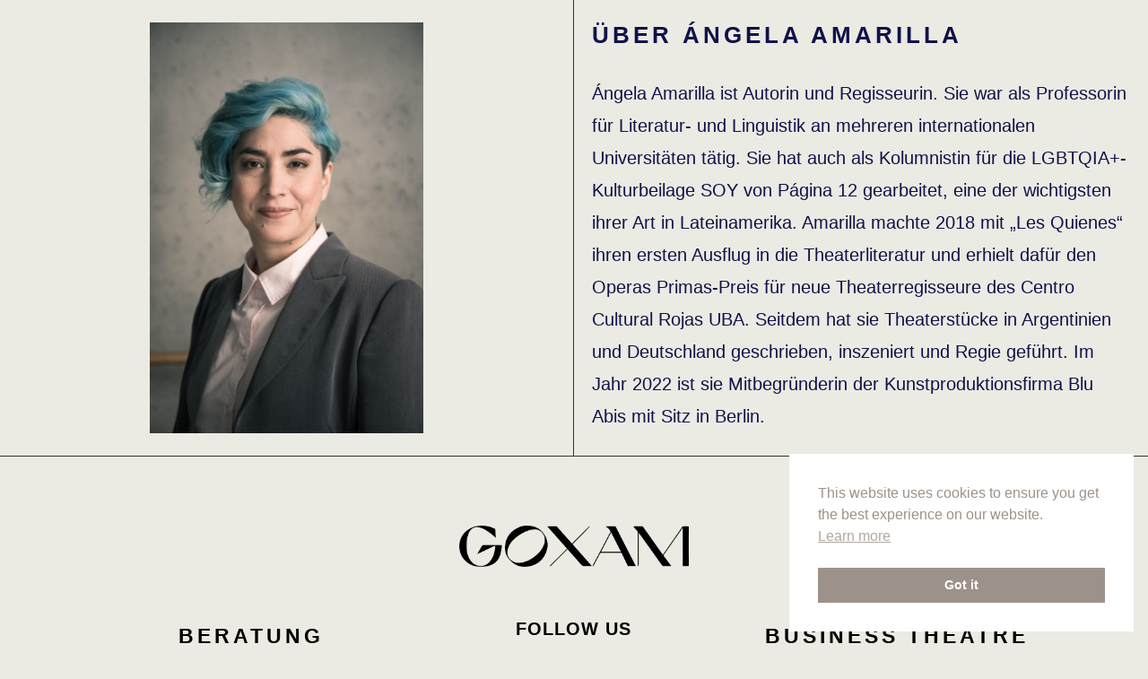

--- FILE ---
content_type: text/css
request_url: https://goxam.de/wp-content/uploads/sgf-css/font-c489a46e09b62b7d5a3521a027f181d6.css
body_size: 232
content:
@font-face {
	font-family: "Cardo";
	font-weight: 400;
	font-style: normal;
	src: local('Cardo'), local('Cardo-Regular'), url(//goxam.de/wp-content/uploads/sgf-css/wlp_gwjKBV1pqhv43IE7225P.woff2) format('woff2'), url(//goxam.de/wp-content/uploads/sgf-css/wlp_gwjKBV1pqhv43Ic.woff) format('woff');
	unicode-range: U+0000-00FF, U+0131, U+0152-0153, U+02BB-02BC, U+02C6, U+02DA, U+02DC, U+2000-206F, U+2074, U+20AC, U+2122, U+2191, U+2193, U+2212, U+2215, U+FEFF, U+FFFD;
}
@font-face {
	font-family: "Cardo";
	font-weight: 400;
	font-style: italic;
	src: local('Cardo Italic'), local('Cardo-Italic'), url(//goxam.de/wp-content/uploads/sgf-css/wlpxgwjKBV1pqhv97IMx3ExNYCg.woff2) format('woff2'), url(//goxam.de/wp-content/uploads/sgf-css/wlpxgwjKBV1pqhv97IMx2g.woff) format('woff');
	unicode-range: U+0000-00FF, U+0131, U+0152-0153, U+02BB-02BC, U+02C6, U+02DA, U+02DC, U+2000-206F, U+2074, U+20AC, U+2122, U+2191, U+2193, U+2212, U+2215, U+FEFF, U+FFFD;
}
@font-face {
	font-family: "Cardo";
	font-weight: 700;
	font-style: normal;
	src: local('Cardo Bold'), local('Cardo-Bold'), url(//goxam.de/wp-content/uploads/sgf-css/wlpygwjKBV1pqhND-ZQW-WNlaiBW.woff2) format('woff2'), url(//goxam.de/wp-content/uploads/sgf-css/wlpygwjKBV1pqhND-ZQW-WU.woff) format('woff');
	unicode-range: U+0000-00FF, U+0131, U+0152-0153, U+02BB-02BC, U+02C6, U+02DA, U+02DC, U+2000-206F, U+2074, U+20AC, U+2122, U+2191, U+2193, U+2212, U+2215, U+FEFF, U+FFFD;
}
@font-face {
	font-family: "Cardo";
	font-weight: 400;
	font-style: normal;
	src: local('Cardo'), local('Cardo-Regular'), url(//goxam.de/wp-content/uploads/sgf-css/wlp_gwjKBV1pqhv23IE7225PUCk.woff2) format('woff2'), url(//goxam.de/wp-content/uploads/sgf-css/wlp_gwjKBV1pqhv23Ic.woff) format('woff');
	unicode-range: U+0100-024F, U+0259, U+1E00-1EFF, U+2020, U+20A0-20AB, U+20AD-20CF, U+2113, U+2C60-2C7F, U+A720-A7FF;
}
@font-face {
	font-family: "Cardo";
	font-weight: 400;
	font-style: italic;
	src: local('Cardo Italic'), local('Cardo-Italic'), url(//goxam.de/wp-content/uploads/sgf-css/wlpxgwjKBV1pqhv97I0x3ExNYChuCg.woff2) format('woff2'), url(//goxam.de/wp-content/uploads/sgf-css/wlpxgwjKBV1pqhv97I0x2g.woff) format('woff');
	unicode-range: U+0100-024F, U+0259, U+1E00-1EFF, U+2020, U+20A0-20AB, U+20AD-20CF, U+2113, U+2C60-2C7F, U+A720-A7FF;
}
@font-face {
	font-family: "Cardo";
	font-weight: 700;
	font-style: normal;
	src: local('Cardo Bold'), local('Cardo-Bold'), url(//goxam.de/wp-content/uploads/sgf-css/wlpygwjKBV1pqhND-ZQY-WNlaiBWM_I.woff2) format('woff2'), url(//goxam.de/wp-content/uploads/sgf-css/wlpygwjKBV1pqhND-ZQY-WU.woff) format('woff');
	unicode-range: U+0100-024F, U+0259, U+1E00-1EFF, U+2020, U+20A0-20AB, U+20AD-20CF, U+2113, U+2C60-2C7F, U+A720-A7FF;
}